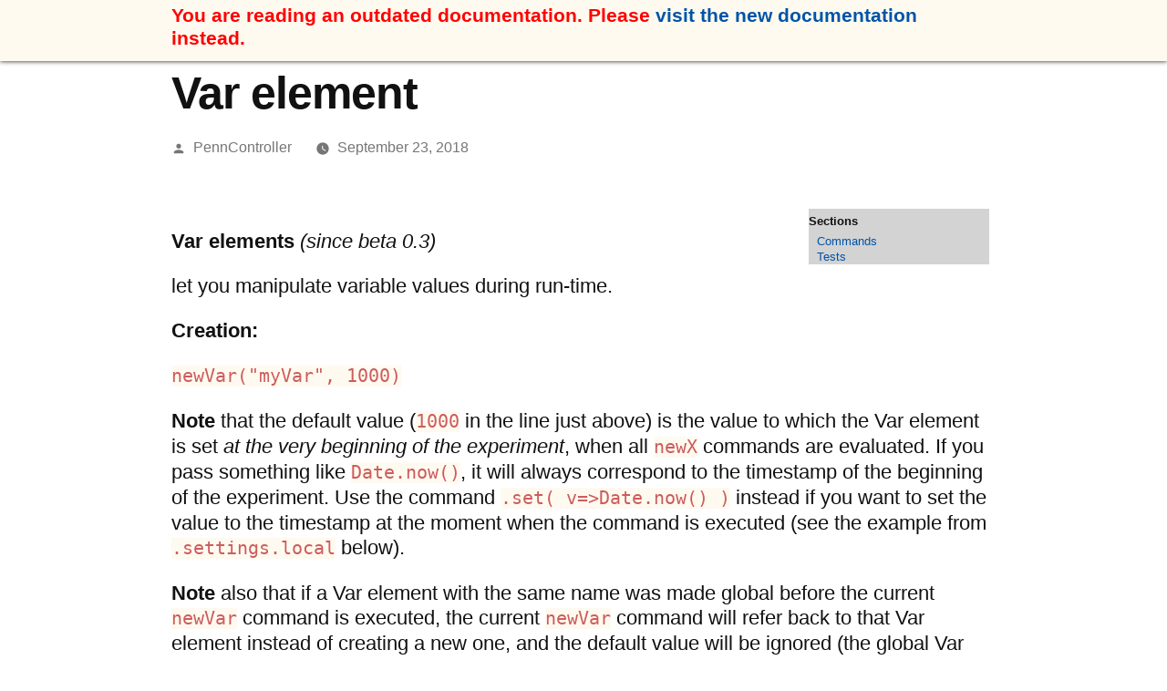

--- FILE ---
content_type: text/html; charset=UTF-8
request_url: https://www.pcibex.net/wiki/var-element/
body_size: 17714
content:
<!doctype html>
<html lang="en-US">
<head>
	<meta charset="UTF-8" />
	<meta name="viewport" content="width=device-width, initial-scale=1" />
	<link rel="profile" href="https://gmpg.org/xfn/11" />
	<title>Var element &#8211; PennController for IBEX</title>
<meta name='robots' content='max-image-preview:large' />
<link rel="alternate" type="application/rss+xml" title="PennController for IBEX &raquo; Feed" href="https://www.pcibex.net/feed/" />
<link rel="alternate" type="application/rss+xml" title="PennController for IBEX &raquo; Comments Feed" href="https://www.pcibex.net/comments/feed/" />
<script>
window._wpemojiSettings = {"baseUrl":"https:\/\/s.w.org\/images\/core\/emoji\/14.0.0\/72x72\/","ext":".png","svgUrl":"https:\/\/s.w.org\/images\/core\/emoji\/14.0.0\/svg\/","svgExt":".svg","source":{"concatemoji":"https:\/\/www.pcibex.net\/wp-includes\/js\/wp-emoji-release.min.js?ver=6.4.7"}};
/*! This file is auto-generated */
!function(i,n){var o,s,e;function c(e){try{var t={supportTests:e,timestamp:(new Date).valueOf()};sessionStorage.setItem(o,JSON.stringify(t))}catch(e){}}function p(e,t,n){e.clearRect(0,0,e.canvas.width,e.canvas.height),e.fillText(t,0,0);var t=new Uint32Array(e.getImageData(0,0,e.canvas.width,e.canvas.height).data),r=(e.clearRect(0,0,e.canvas.width,e.canvas.height),e.fillText(n,0,0),new Uint32Array(e.getImageData(0,0,e.canvas.width,e.canvas.height).data));return t.every(function(e,t){return e===r[t]})}function u(e,t,n){switch(t){case"flag":return n(e,"\ud83c\udff3\ufe0f\u200d\u26a7\ufe0f","\ud83c\udff3\ufe0f\u200b\u26a7\ufe0f")?!1:!n(e,"\ud83c\uddfa\ud83c\uddf3","\ud83c\uddfa\u200b\ud83c\uddf3")&&!n(e,"\ud83c\udff4\udb40\udc67\udb40\udc62\udb40\udc65\udb40\udc6e\udb40\udc67\udb40\udc7f","\ud83c\udff4\u200b\udb40\udc67\u200b\udb40\udc62\u200b\udb40\udc65\u200b\udb40\udc6e\u200b\udb40\udc67\u200b\udb40\udc7f");case"emoji":return!n(e,"\ud83e\udef1\ud83c\udffb\u200d\ud83e\udef2\ud83c\udfff","\ud83e\udef1\ud83c\udffb\u200b\ud83e\udef2\ud83c\udfff")}return!1}function f(e,t,n){var r="undefined"!=typeof WorkerGlobalScope&&self instanceof WorkerGlobalScope?new OffscreenCanvas(300,150):i.createElement("canvas"),a=r.getContext("2d",{willReadFrequently:!0}),o=(a.textBaseline="top",a.font="600 32px Arial",{});return e.forEach(function(e){o[e]=t(a,e,n)}),o}function t(e){var t=i.createElement("script");t.src=e,t.defer=!0,i.head.appendChild(t)}"undefined"!=typeof Promise&&(o="wpEmojiSettingsSupports",s=["flag","emoji"],n.supports={everything:!0,everythingExceptFlag:!0},e=new Promise(function(e){i.addEventListener("DOMContentLoaded",e,{once:!0})}),new Promise(function(t){var n=function(){try{var e=JSON.parse(sessionStorage.getItem(o));if("object"==typeof e&&"number"==typeof e.timestamp&&(new Date).valueOf()<e.timestamp+604800&&"object"==typeof e.supportTests)return e.supportTests}catch(e){}return null}();if(!n){if("undefined"!=typeof Worker&&"undefined"!=typeof OffscreenCanvas&&"undefined"!=typeof URL&&URL.createObjectURL&&"undefined"!=typeof Blob)try{var e="postMessage("+f.toString()+"("+[JSON.stringify(s),u.toString(),p.toString()].join(",")+"));",r=new Blob([e],{type:"text/javascript"}),a=new Worker(URL.createObjectURL(r),{name:"wpTestEmojiSupports"});return void(a.onmessage=function(e){c(n=e.data),a.terminate(),t(n)})}catch(e){}c(n=f(s,u,p))}t(n)}).then(function(e){for(var t in e)n.supports[t]=e[t],n.supports.everything=n.supports.everything&&n.supports[t],"flag"!==t&&(n.supports.everythingExceptFlag=n.supports.everythingExceptFlag&&n.supports[t]);n.supports.everythingExceptFlag=n.supports.everythingExceptFlag&&!n.supports.flag,n.DOMReady=!1,n.readyCallback=function(){n.DOMReady=!0}}).then(function(){return e}).then(function(){var e;n.supports.everything||(n.readyCallback(),(e=n.source||{}).concatemoji?t(e.concatemoji):e.wpemoji&&e.twemoji&&(t(e.twemoji),t(e.wpemoji)))}))}((window,document),window._wpemojiSettings);
</script>
<style id='wp-emoji-styles-inline-css'>

	img.wp-smiley, img.emoji {
		display: inline !important;
		border: none !important;
		box-shadow: none !important;
		height: 1em !important;
		width: 1em !important;
		margin: 0 0.07em !important;
		vertical-align: -0.1em !important;
		background: none !important;
		padding: 0 !important;
	}
</style>
<link rel='stylesheet' id='wp-block-library-css' href='https://www.pcibex.net/wp-includes/css/dist/block-library/style.min.css?ver=6.4.7' media='all' />
<style id='wp-block-library-theme-inline-css'>
.wp-block-audio figcaption{color:#555;font-size:13px;text-align:center}.is-dark-theme .wp-block-audio figcaption{color:hsla(0,0%,100%,.65)}.wp-block-audio{margin:0 0 1em}.wp-block-code{border:1px solid #ccc;border-radius:4px;font-family:Menlo,Consolas,monaco,monospace;padding:.8em 1em}.wp-block-embed figcaption{color:#555;font-size:13px;text-align:center}.is-dark-theme .wp-block-embed figcaption{color:hsla(0,0%,100%,.65)}.wp-block-embed{margin:0 0 1em}.blocks-gallery-caption{color:#555;font-size:13px;text-align:center}.is-dark-theme .blocks-gallery-caption{color:hsla(0,0%,100%,.65)}.wp-block-image figcaption{color:#555;font-size:13px;text-align:center}.is-dark-theme .wp-block-image figcaption{color:hsla(0,0%,100%,.65)}.wp-block-image{margin:0 0 1em}.wp-block-pullquote{border-bottom:4px solid;border-top:4px solid;color:currentColor;margin-bottom:1.75em}.wp-block-pullquote cite,.wp-block-pullquote footer,.wp-block-pullquote__citation{color:currentColor;font-size:.8125em;font-style:normal;text-transform:uppercase}.wp-block-quote{border-left:.25em solid;margin:0 0 1.75em;padding-left:1em}.wp-block-quote cite,.wp-block-quote footer{color:currentColor;font-size:.8125em;font-style:normal;position:relative}.wp-block-quote.has-text-align-right{border-left:none;border-right:.25em solid;padding-left:0;padding-right:1em}.wp-block-quote.has-text-align-center{border:none;padding-left:0}.wp-block-quote.is-large,.wp-block-quote.is-style-large,.wp-block-quote.is-style-plain{border:none}.wp-block-search .wp-block-search__label{font-weight:700}.wp-block-search__button{border:1px solid #ccc;padding:.375em .625em}:where(.wp-block-group.has-background){padding:1.25em 2.375em}.wp-block-separator.has-css-opacity{opacity:.4}.wp-block-separator{border:none;border-bottom:2px solid;margin-left:auto;margin-right:auto}.wp-block-separator.has-alpha-channel-opacity{opacity:1}.wp-block-separator:not(.is-style-wide):not(.is-style-dots){width:100px}.wp-block-separator.has-background:not(.is-style-dots){border-bottom:none;height:1px}.wp-block-separator.has-background:not(.is-style-wide):not(.is-style-dots){height:2px}.wp-block-table{margin:0 0 1em}.wp-block-table td,.wp-block-table th{word-break:normal}.wp-block-table figcaption{color:#555;font-size:13px;text-align:center}.is-dark-theme .wp-block-table figcaption{color:hsla(0,0%,100%,.65)}.wp-block-video figcaption{color:#555;font-size:13px;text-align:center}.is-dark-theme .wp-block-video figcaption{color:hsla(0,0%,100%,.65)}.wp-block-video{margin:0 0 1em}.wp-block-template-part.has-background{margin-bottom:0;margin-top:0;padding:1.25em 2.375em}
</style>
<style id='classic-theme-styles-inline-css'>
/*! This file is auto-generated */
.wp-block-button__link{color:#fff;background-color:#32373c;border-radius:9999px;box-shadow:none;text-decoration:none;padding:calc(.667em + 2px) calc(1.333em + 2px);font-size:1.125em}.wp-block-file__button{background:#32373c;color:#fff;text-decoration:none}
</style>
<style id='global-styles-inline-css'>
body{--wp--preset--color--black: #000000;--wp--preset--color--cyan-bluish-gray: #abb8c3;--wp--preset--color--white: #FFF;--wp--preset--color--pale-pink: #f78da7;--wp--preset--color--vivid-red: #cf2e2e;--wp--preset--color--luminous-vivid-orange: #ff6900;--wp--preset--color--luminous-vivid-amber: #fcb900;--wp--preset--color--light-green-cyan: #7bdcb5;--wp--preset--color--vivid-green-cyan: #00d084;--wp--preset--color--pale-cyan-blue: #8ed1fc;--wp--preset--color--vivid-cyan-blue: #0693e3;--wp--preset--color--vivid-purple: #9b51e0;--wp--preset--color--primary: #0054a8;--wp--preset--color--secondary: #003b75;--wp--preset--color--dark-gray: #111;--wp--preset--color--light-gray: #767676;--wp--preset--gradient--vivid-cyan-blue-to-vivid-purple: linear-gradient(135deg,rgba(6,147,227,1) 0%,rgb(155,81,224) 100%);--wp--preset--gradient--light-green-cyan-to-vivid-green-cyan: linear-gradient(135deg,rgb(122,220,180) 0%,rgb(0,208,130) 100%);--wp--preset--gradient--luminous-vivid-amber-to-luminous-vivid-orange: linear-gradient(135deg,rgba(252,185,0,1) 0%,rgba(255,105,0,1) 100%);--wp--preset--gradient--luminous-vivid-orange-to-vivid-red: linear-gradient(135deg,rgba(255,105,0,1) 0%,rgb(207,46,46) 100%);--wp--preset--gradient--very-light-gray-to-cyan-bluish-gray: linear-gradient(135deg,rgb(238,238,238) 0%,rgb(169,184,195) 100%);--wp--preset--gradient--cool-to-warm-spectrum: linear-gradient(135deg,rgb(74,234,220) 0%,rgb(151,120,209) 20%,rgb(207,42,186) 40%,rgb(238,44,130) 60%,rgb(251,105,98) 80%,rgb(254,248,76) 100%);--wp--preset--gradient--blush-light-purple: linear-gradient(135deg,rgb(255,206,236) 0%,rgb(152,150,240) 100%);--wp--preset--gradient--blush-bordeaux: linear-gradient(135deg,rgb(254,205,165) 0%,rgb(254,45,45) 50%,rgb(107,0,62) 100%);--wp--preset--gradient--luminous-dusk: linear-gradient(135deg,rgb(255,203,112) 0%,rgb(199,81,192) 50%,rgb(65,88,208) 100%);--wp--preset--gradient--pale-ocean: linear-gradient(135deg,rgb(255,245,203) 0%,rgb(182,227,212) 50%,rgb(51,167,181) 100%);--wp--preset--gradient--electric-grass: linear-gradient(135deg,rgb(202,248,128) 0%,rgb(113,206,126) 100%);--wp--preset--gradient--midnight: linear-gradient(135deg,rgb(2,3,129) 0%,rgb(40,116,252) 100%);--wp--preset--font-size--small: 19.5px;--wp--preset--font-size--medium: 20px;--wp--preset--font-size--large: 36.5px;--wp--preset--font-size--x-large: 42px;--wp--preset--font-size--normal: 22px;--wp--preset--font-size--huge: 49.5px;--wp--preset--spacing--20: 0.44rem;--wp--preset--spacing--30: 0.67rem;--wp--preset--spacing--40: 1rem;--wp--preset--spacing--50: 1.5rem;--wp--preset--spacing--60: 2.25rem;--wp--preset--spacing--70: 3.38rem;--wp--preset--spacing--80: 5.06rem;--wp--preset--shadow--natural: 6px 6px 9px rgba(0, 0, 0, 0.2);--wp--preset--shadow--deep: 12px 12px 50px rgba(0, 0, 0, 0.4);--wp--preset--shadow--sharp: 6px 6px 0px rgba(0, 0, 0, 0.2);--wp--preset--shadow--outlined: 6px 6px 0px -3px rgba(255, 255, 255, 1), 6px 6px rgba(0, 0, 0, 1);--wp--preset--shadow--crisp: 6px 6px 0px rgba(0, 0, 0, 1);}:where(.is-layout-flex){gap: 0.5em;}:where(.is-layout-grid){gap: 0.5em;}body .is-layout-flow > .alignleft{float: left;margin-inline-start: 0;margin-inline-end: 2em;}body .is-layout-flow > .alignright{float: right;margin-inline-start: 2em;margin-inline-end: 0;}body .is-layout-flow > .aligncenter{margin-left: auto !important;margin-right: auto !important;}body .is-layout-constrained > .alignleft{float: left;margin-inline-start: 0;margin-inline-end: 2em;}body .is-layout-constrained > .alignright{float: right;margin-inline-start: 2em;margin-inline-end: 0;}body .is-layout-constrained > .aligncenter{margin-left: auto !important;margin-right: auto !important;}body .is-layout-constrained > :where(:not(.alignleft):not(.alignright):not(.alignfull)){max-width: var(--wp--style--global--content-size);margin-left: auto !important;margin-right: auto !important;}body .is-layout-constrained > .alignwide{max-width: var(--wp--style--global--wide-size);}body .is-layout-flex{display: flex;}body .is-layout-flex{flex-wrap: wrap;align-items: center;}body .is-layout-flex > *{margin: 0;}body .is-layout-grid{display: grid;}body .is-layout-grid > *{margin: 0;}:where(.wp-block-columns.is-layout-flex){gap: 2em;}:where(.wp-block-columns.is-layout-grid){gap: 2em;}:where(.wp-block-post-template.is-layout-flex){gap: 1.25em;}:where(.wp-block-post-template.is-layout-grid){gap: 1.25em;}.has-black-color{color: var(--wp--preset--color--black) !important;}.has-cyan-bluish-gray-color{color: var(--wp--preset--color--cyan-bluish-gray) !important;}.has-white-color{color: var(--wp--preset--color--white) !important;}.has-pale-pink-color{color: var(--wp--preset--color--pale-pink) !important;}.has-vivid-red-color{color: var(--wp--preset--color--vivid-red) !important;}.has-luminous-vivid-orange-color{color: var(--wp--preset--color--luminous-vivid-orange) !important;}.has-luminous-vivid-amber-color{color: var(--wp--preset--color--luminous-vivid-amber) !important;}.has-light-green-cyan-color{color: var(--wp--preset--color--light-green-cyan) !important;}.has-vivid-green-cyan-color{color: var(--wp--preset--color--vivid-green-cyan) !important;}.has-pale-cyan-blue-color{color: var(--wp--preset--color--pale-cyan-blue) !important;}.has-vivid-cyan-blue-color{color: var(--wp--preset--color--vivid-cyan-blue) !important;}.has-vivid-purple-color{color: var(--wp--preset--color--vivid-purple) !important;}.has-black-background-color{background-color: var(--wp--preset--color--black) !important;}.has-cyan-bluish-gray-background-color{background-color: var(--wp--preset--color--cyan-bluish-gray) !important;}.has-white-background-color{background-color: var(--wp--preset--color--white) !important;}.has-pale-pink-background-color{background-color: var(--wp--preset--color--pale-pink) !important;}.has-vivid-red-background-color{background-color: var(--wp--preset--color--vivid-red) !important;}.has-luminous-vivid-orange-background-color{background-color: var(--wp--preset--color--luminous-vivid-orange) !important;}.has-luminous-vivid-amber-background-color{background-color: var(--wp--preset--color--luminous-vivid-amber) !important;}.has-light-green-cyan-background-color{background-color: var(--wp--preset--color--light-green-cyan) !important;}.has-vivid-green-cyan-background-color{background-color: var(--wp--preset--color--vivid-green-cyan) !important;}.has-pale-cyan-blue-background-color{background-color: var(--wp--preset--color--pale-cyan-blue) !important;}.has-vivid-cyan-blue-background-color{background-color: var(--wp--preset--color--vivid-cyan-blue) !important;}.has-vivid-purple-background-color{background-color: var(--wp--preset--color--vivid-purple) !important;}.has-black-border-color{border-color: var(--wp--preset--color--black) !important;}.has-cyan-bluish-gray-border-color{border-color: var(--wp--preset--color--cyan-bluish-gray) !important;}.has-white-border-color{border-color: var(--wp--preset--color--white) !important;}.has-pale-pink-border-color{border-color: var(--wp--preset--color--pale-pink) !important;}.has-vivid-red-border-color{border-color: var(--wp--preset--color--vivid-red) !important;}.has-luminous-vivid-orange-border-color{border-color: var(--wp--preset--color--luminous-vivid-orange) !important;}.has-luminous-vivid-amber-border-color{border-color: var(--wp--preset--color--luminous-vivid-amber) !important;}.has-light-green-cyan-border-color{border-color: var(--wp--preset--color--light-green-cyan) !important;}.has-vivid-green-cyan-border-color{border-color: var(--wp--preset--color--vivid-green-cyan) !important;}.has-pale-cyan-blue-border-color{border-color: var(--wp--preset--color--pale-cyan-blue) !important;}.has-vivid-cyan-blue-border-color{border-color: var(--wp--preset--color--vivid-cyan-blue) !important;}.has-vivid-purple-border-color{border-color: var(--wp--preset--color--vivid-purple) !important;}.has-vivid-cyan-blue-to-vivid-purple-gradient-background{background: var(--wp--preset--gradient--vivid-cyan-blue-to-vivid-purple) !important;}.has-light-green-cyan-to-vivid-green-cyan-gradient-background{background: var(--wp--preset--gradient--light-green-cyan-to-vivid-green-cyan) !important;}.has-luminous-vivid-amber-to-luminous-vivid-orange-gradient-background{background: var(--wp--preset--gradient--luminous-vivid-amber-to-luminous-vivid-orange) !important;}.has-luminous-vivid-orange-to-vivid-red-gradient-background{background: var(--wp--preset--gradient--luminous-vivid-orange-to-vivid-red) !important;}.has-very-light-gray-to-cyan-bluish-gray-gradient-background{background: var(--wp--preset--gradient--very-light-gray-to-cyan-bluish-gray) !important;}.has-cool-to-warm-spectrum-gradient-background{background: var(--wp--preset--gradient--cool-to-warm-spectrum) !important;}.has-blush-light-purple-gradient-background{background: var(--wp--preset--gradient--blush-light-purple) !important;}.has-blush-bordeaux-gradient-background{background: var(--wp--preset--gradient--blush-bordeaux) !important;}.has-luminous-dusk-gradient-background{background: var(--wp--preset--gradient--luminous-dusk) !important;}.has-pale-ocean-gradient-background{background: var(--wp--preset--gradient--pale-ocean) !important;}.has-electric-grass-gradient-background{background: var(--wp--preset--gradient--electric-grass) !important;}.has-midnight-gradient-background{background: var(--wp--preset--gradient--midnight) !important;}.has-small-font-size{font-size: var(--wp--preset--font-size--small) !important;}.has-medium-font-size{font-size: var(--wp--preset--font-size--medium) !important;}.has-large-font-size{font-size: var(--wp--preset--font-size--large) !important;}.has-x-large-font-size{font-size: var(--wp--preset--font-size--x-large) !important;}
.wp-block-navigation a:where(:not(.wp-element-button)){color: inherit;}
:where(.wp-block-post-template.is-layout-flex){gap: 1.25em;}:where(.wp-block-post-template.is-layout-grid){gap: 1.25em;}
:where(.wp-block-columns.is-layout-flex){gap: 2em;}:where(.wp-block-columns.is-layout-grid){gap: 2em;}
.wp-block-pullquote{font-size: 1.5em;line-height: 1.6;}
</style>
<link rel='stylesheet' id='bbp-default-css' href='https://www.pcibex.net/wp-content/plugins/bbpress/templates/default/css/bbpress.min.css?ver=2.6.9' media='all' />
<link rel='stylesheet' id='bsearch-style-css' href='https://www.pcibex.net/wp-content/plugins/better-search/includes/css/bsearch-styles.min.css?ver=3.1.0' media='all' />
<style id='bsearch-style-inline-css'>
.bsearch_highlight {
  background: yellow;
}
.bsearch_highlight {
  background: yellow;
}
</style>
<link rel='stylesheet' id='cpsh-shortcodes-css' href='https://www.pcibex.net/wp-content/plugins/column-shortcodes/assets/css/shortcodes.css?ver=1.0.1' media='all' />
<link rel='stylesheet' id='ppress-frontend-css' href='https://www.pcibex.net/wp-content/plugins/wp-user-avatar/assets/css/frontend.min.css?ver=4.7.0' media='all' />
<link rel='stylesheet' id='ppress-flatpickr-css' href='https://www.pcibex.net/wp-content/plugins/wp-user-avatar/assets/flatpickr/flatpickr.min.css?ver=4.7.0' media='all' />
<link rel='stylesheet' id='ppress-select2-css' href='https://www.pcibex.net/wp-content/plugins/wp-user-avatar/assets/select2/select2.min.css?ver=6.4.7' media='all' />
<link rel='stylesheet' id='yada-wiki-css' href='https://www.pcibex.net/wp-content/plugins/yada-wiki/inc/../css/yadawiki.css?ver=6.4.7' media='all' />
<link rel='stylesheet' id='twentynineteen-style-css' href='https://www.pcibex.net/wp-content/themes/twentynineteen/style.css?ver=2.4' media='all' />
<link rel='stylesheet' id='twentynineteen-print-style-css' href='https://www.pcibex.net/wp-content/themes/twentynineteen/print.css?ver=2.4' media='print' />
<link rel='stylesheet' id='searchwp-live-search-css' href='https://www.pcibex.net/wp-content/plugins/searchwp-live-ajax-search/assets/styles/style.css?ver=1.3.1' media='all' />
<link rel='stylesheet' id='enlighterjs-css' href='https://www.pcibex.net/wp-content/plugins/enlighter/cache/enlighterjs.min.css?ver=ypsGl9UN9pAOY2/' media='all' />
<script src="https://www.pcibex.net/wp-includes/js/jquery/jquery.min.js?ver=3.7.1" id="jquery-core-js"></script>
<script src="https://www.pcibex.net/wp-includes/js/jquery/jquery-migrate.min.js?ver=3.4.1" id="jquery-migrate-js"></script>
<script src="https://www.pcibex.net/wp-content/plugins/wp-user-avatar/assets/flatpickr/flatpickr.min.js?ver=4.7.0" id="ppress-flatpickr-js"></script>
<script src="https://www.pcibex.net/wp-content/plugins/wp-user-avatar/assets/select2/select2.min.js?ver=4.7.0" id="ppress-select2-js"></script>
<link rel="https://api.w.org/" href="https://www.pcibex.net/wp-json/" /><link rel="alternate" type="application/json" href="https://www.pcibex.net/wp-json/wp/v2/yada_wiki/339" /><link rel="EditURI" type="application/rsd+xml" title="RSD" href="https://www.pcibex.net/xmlrpc.php?rsd" />
<meta name="generator" content="WordPress 6.4.7" />
<link rel="canonical" href="https://www.pcibex.net/wiki/var-element/" />
<link rel='shortlink' href='https://www.pcibex.net/?p=339' />
<link rel="alternate" type="application/json+oembed" href="https://www.pcibex.net/wp-json/oembed/1.0/embed?url=https%3A%2F%2Fwww.pcibex.net%2Fwiki%2Fvar-element%2F" />
<link rel="alternate" type="text/xml+oembed" href="https://www.pcibex.net/wp-json/oembed/1.0/embed?url=https%3A%2F%2Fwww.pcibex.net%2Fwiki%2Fvar-element%2F&#038;format=xml" />

	<style type="text/css" id="custom-theme-colors" >
		
		/*
		 * Set background for:
		 * - featured image :before
		 * - featured image :before
		 * - post thumbmail :before
		 * - post thumbmail :before
		 * - Submenu
		 * - Sticky Post
		 * - buttons
		 * - WP Block Button
		 * - Blocks
		 */
		.image-filters-enabled .site-header.featured-image .site-featured-image:before,
		.image-filters-enabled .site-header.featured-image .site-featured-image:after,
		.image-filters-enabled .entry .post-thumbnail:before,
		.image-filters-enabled .entry .post-thumbnail:after,
		.main-navigation .sub-menu,
		.sticky-post,
		.entry .entry-content .wp-block-button .wp-block-button__link:not(.has-background),
		.entry .button, button, input[type="button"], input[type="reset"], input[type="submit"],
		.entry .entry-content > .has-primary-background-color,
		.entry .entry-content > *[class^="wp-block-"].has-primary-background-color,
		.entry .entry-content > *[class^="wp-block-"] .has-primary-background-color,
		.entry .entry-content > *[class^="wp-block-"].is-style-solid-color,
		.entry .entry-content > *[class^="wp-block-"].is-style-solid-color.has-primary-background-color,
		.entry .entry-content .wp-block-file .wp-block-file__button {
			background-color: hsl( 210, 100%, 33% ); /* base: #0073a8; */
		}

		/*
		 * Set Color for:
		 * - all links
		 * - main navigation links
		 * - Post navigation links
		 * - Post entry meta hover
		 * - Post entry header more-link hover
		 * - main navigation svg
		 * - comment navigation
		 * - Comment edit link hover
		 * - Site Footer Link hover
		 * - Widget links
		 */
		a,
		a:visited,
		.main-navigation .main-menu > li,
		.main-navigation ul.main-menu > li > a,
		.post-navigation .post-title,
		.entry .entry-meta a:hover,
		.entry .entry-footer a:hover,
		.entry .entry-content .more-link:hover,
		.main-navigation .main-menu > li > a + svg,
		.comment .comment-metadata > a:hover,
		.comment .comment-metadata .comment-edit-link:hover,
		#colophon .site-info a:hover,
		.widget a,
		.entry .entry-content .wp-block-button.is-style-outline .wp-block-button__link:not(.has-text-color),
		.entry .entry-content > .has-primary-color,
		.entry .entry-content > *[class^="wp-block-"] .has-primary-color,
		.entry .entry-content > *[class^="wp-block-"].is-style-solid-color blockquote.has-primary-color,
		.entry .entry-content > *[class^="wp-block-"].is-style-solid-color blockquote.has-primary-color p {
			color: hsl( 210, 100%, 33% ); /* base: #0073a8; */
		}

		/*
		 * Set border color for:
		 * wp block quote
		 * :focus
		 */
		blockquote,
		.entry .entry-content blockquote,
		.entry .entry-content .wp-block-quote:not(.is-large),
		.entry .entry-content .wp-block-quote:not(.is-style-large),
		input[type="text"]:focus,
		input[type="email"]:focus,
		input[type="url"]:focus,
		input[type="password"]:focus,
		input[type="search"]:focus,
		input[type="number"]:focus,
		input[type="tel"]:focus,
		input[type="range"]:focus,
		input[type="date"]:focus,
		input[type="month"]:focus,
		input[type="week"]:focus,
		input[type="time"]:focus,
		input[type="datetime"]:focus,
		input[type="datetime-local"]:focus,
		input[type="color"]:focus,
		textarea:focus {
			border-color: hsl( 210, 100%, 33% ); /* base: #0073a8; */
		}

		.gallery-item > div > a:focus {
			box-shadow: 0 0 0 2px hsl( 210, 100%, 33% ); /* base: #0073a8; */
		}

		/* Hover colors */
		a:hover, a:active,
		.main-navigation .main-menu > li > a:hover,
		.main-navigation .main-menu > li > a:hover + svg,
		.post-navigation .nav-links a:hover,
		.post-navigation .nav-links a:hover .post-title,
		.author-bio .author-description .author-link:hover,
		.entry .entry-content > .has-secondary-color,
		.entry .entry-content > *[class^="wp-block-"] .has-secondary-color,
		.entry .entry-content > *[class^="wp-block-"].is-style-solid-color blockquote.has-secondary-color,
		.entry .entry-content > *[class^="wp-block-"].is-style-solid-color blockquote.has-secondary-color p,
		.comment .comment-author .fn a:hover,
		.comment-reply-link:hover,
		.comment-navigation .nav-previous a:hover,
		.comment-navigation .nav-next a:hover,
		#cancel-comment-reply-link:hover,
		.widget a:hover {
			color: hsl( 210, 100%, 23% ); /* base: #005177; */
		}

		.main-navigation .sub-menu > li > a:hover,
		.main-navigation .sub-menu > li > a:focus,
		.main-navigation .sub-menu > li > a:hover:after,
		.main-navigation .sub-menu > li > a:focus:after,
		.main-navigation .sub-menu > li > .menu-item-link-return:hover,
		.main-navigation .sub-menu > li > .menu-item-link-return:focus,
		.main-navigation .sub-menu > li > a:not(.submenu-expand):hover,
		.main-navigation .sub-menu > li > a:not(.submenu-expand):focus,
		.entry .entry-content > .has-secondary-background-color,
		.entry .entry-content > *[class^="wp-block-"].has-secondary-background-color,
		.entry .entry-content > *[class^="wp-block-"] .has-secondary-background-color,
		.entry .entry-content > *[class^="wp-block-"].is-style-solid-color.has-secondary-background-color {
			background-color: hsl( 210, 100%, 23% ); /* base: #005177; */
		}

		/* Text selection colors */
		::selection {
			background-color: hsl( 210, 50%, 90% ); /* base: #005177; */
		}
		::-moz-selection {
			background-color: hsl( 210, 50%, 90% ); /* base: #005177; */
		}	</style>
			<style id="wp-custom-css">
			body {
	font-family:  -apple-system, BlinkMacSystemFont, "Segoe UI", "Roboto", "Oxygen", "Ubuntu", "Cantarell", "Fira Sans", "Droid Sans", "Helvetica Neue", sans-serif;
	line-height: 1.25em;
	font-size: 1em;
}

#post-67 .entry-content {
	display: flex;
	flex-wrap: wrap;
	flex-direction: row;
	align-items: flex-start;
}
#Tutorial, #Forums, #Commands, #PennController, .elements {
	max-width: 48%;
	display: inline-block;
	margin: 0.5em 0em 0em 0em;
	margin-top: 1em !important;
}
#Tutorial h3, #Forums h3, #Commands h3, #PennController h3, #general h3, .elements h3 {
	text-decoration: underline dotted lightgray;
}
.elements {
	flex-grow: 1;
}
#PennController {
	flex-shrink: 1;
}
#guides {
	display: flex;
	flex-direction: column;
	flex-wrap: wrap;
	height: 50vh;
	overflow-y: scroll;
}
#guides div {
	margin: 1em;
}
#guides div:before {
	content: "> "
}
#guides div a {
	text-decoration: none;
	font-weight: bold;
}
#guides div a:hover {
	text-decoration: underline;
}

@media (max-width: 700px) {
	#post-67 .entry-content {
		flex-direction: column;
	}
	#Tutorial, #Forums, #Commands, #PennController {
		width: 96%;
	}
}
#Forums p {
	text-align: center;
}
#general, #SearchDoc {
	width: 86%;
}
#general .pages {
	display: flex;
	text-align: center;
	flex-wrap: wrap;
	justify-content: space-around
}
#general .pages div{
	margin: 0.5em;
}
#Tutorial .tutos, #Forums .forum {
	display: flex;
	text-align: center;
}
#Tutorial .tutos div, #Forums .forum div {
	margin: 0.5em;
}
#Tutorial .tutos .illustration {
	font-size: 3em;
	margin: auto;
}
#Tutorial figure {
	width: 40%;
	margin: auto;
}
#post-5924 .entry-content {
	display: flex;
}

#post-5924 .element, #Commands .element{
	display: inline-block;
	margin: 1em;
	text-align: center;
	width: 15%;
	vertical-align: middle;
}
#post-5924 a, #Commands a {
	text-decoration: none;
	color: unset;
}
#post-5924 .element .illustration, #Commands .element .illustration{
	margin-top: 0.5em;
	width: 80%;
}
#post-5924 .element .label, #Commands .element .label{
	font-size: 0.5em;
}
#post-5924 .element:hover .illustration, #Commands .element:hover .illustration{
	background-color: lightsteelblue;
}
#post-5924 .element:hover .label, #Commands .element:hover .label{
	font-size: 1em;
}
#PennController ul li {
	margin: 0.25em;
	list-style: none;
}
#PennController ul li a:hover {
	text-decoration: underline;
}


.button-row {
		display: flex;
}
@media (max-width: 600px) {
	.button-row {
		flex-direction: column;
	}
	.button-row .button {
		width: 100% !important;
	}
}
@media (max-width: 1100px) {
	.button-row .button .button-content .reveal {
		font-size: 0.75em !important;
	}
}
.button-row .button {
	width: 30%;
	height: 12em;
	margin: 2% !important;
	text-align: center;
	vertical-align: middle;
	background-color: lightsteelblue;
}
.button-row .button a {
	color: lightsteelblue;
}
.button-row .button:hover {
	background-color: #222222;
}
.button-row .button .button-content {
	height: 100%;
	position: relative;
}
.button-row .button .button-content .mask {
	display: inline-block;
	margin-top: 0.25em;
	height: 100%;
	width: 100%;
	font-size: 5em;
}
.button-row .button:hover .button-content .mask {
	opacity: 0.2;
}
.button-row .button .button-content .reveal {
	display: none;
	position: absolute;
	top: 10%;
	left: 0;
}
.button-row .button:hover  .button-content .reveal {
	display: block;
}


.wp-block-column .recent:before {
	content: "Recent activity";
	font-weight: bold;
	font-size: 1.1em;
}
.wp-block-column .recent {
	display: inline-block;
	background-color: floralwhite;
	padding: 10px !important;
	box-shadow: 0px 2px 5px 0px;
	margin-top: 2em !important;
}

.homepage-list {
	list-style: none;
}
.homepage-list li:before {
	content: "\00BB \0020";
	margin-right: 0.5em;
}
.spaced-linebreak br {
	margin-bottom: 0.33em;
}

.entry-content > p:empty {
	display: none;
}


#masthead {
	padding: 0.25em 0em 0.75em 0em !important;
	position: fixed;
	width: 100vw !important;
	font-size: 0.75em !important;
	background: floralwhite !important;
	box-shadow: 0px 0px 5px 0px;
	z-index: 9999 !important;
}
@media (min-width: 1050px) {
	.floatright {
		width: auto !important;
		min-width: 0px !important;
		float: right;
		margin-top: -13em !important;
		padding: 0.4em !important;
		background: floralwhite;
		box-shadow: 0px 2px 5px 0px;
	}
	.floatright:before {
		content: "Recent activity";
		font-size: 1.2em;
		font-weight: bold;
	}
}
@media (max-width: 1050px) {
	.floatright {
		position: absolute;
		top: 5em;
		display: flex;
	}
	.floatright:before {
		content: "Recent activity";
		font-size: 12pt;
		font-style: italic;
		margin-right: 1em;
		white-space: nowrap;
	}
	.floatright li {
		font-size: 10pt !important;
		margin-right: 1em;
	}
}


span.help {
	position: absolute;
	margin-top: -1em;
	opacity: 0;
}
span.help:hover {
	opacity: 1;
}

.site-title, .site-description {
	display: none;
}
.wp-block-image img {
	position: initial !important;
}
.entry-content > * {
	max-width: 100% !important;
}
#primary {
	margin-top: 3.5em !important;
}

#menu-top-menu li:first-child:before {
	background-image: url('https://www.pcibex.net/wp-content/uploads/2019/03/pcibex-logo-2.png');
  background-size: 1.25em 1.5em;
	display: inline-block;
	width: 1.25em;
	height: 1.5em;
	content: "";
}


.site-footer {
	font-size: small !important;
	display: flex !important;  
  flex-wrap: wrap !important;
}


#SearchDoc, #SearchDoc input.search-field {
	width: 100% !important;
	text-align: center;
}
#SearchDoc h2, #SearchDoc input.search-submit {
	display: none;
}
#SearchDoc input.search-field {
	width: 90% !important;
}

#site-navigation .search-field {
	line-height: 1 !important;
	width: 3em !important;
	transition: width 0.5s;
}
#site-navigation .search-field:focus {
	width: 10em !important;
}
#site-navigation input.search-submit {
	display: none;
}
#site-navigation form.search-form {
	float: right;
}
#magGlass {
	width: 1em;
}
#magGlass:hover {
	cursor: pointer;
}
@media (max-width: 570px) {
	#site-navigation .search-field {
		max-height: 1.25em !important;
	}
}


li.bbp-topic-title {
	display: flex;
	flex-direction: row-reverse;
	justify-content: flex-end;
}
p.bbp-topic-meta {
	margin-right: 2em !important;
}
li.bbp-topic-title a.bbp-topic-permalink {
	font-size: 12pt;
}
.bbp-replies li {
	font-size: 12pt;
}
.bbp-reply-revision-log li {
	font-size: 8pt;
}

.bbp_widget_login {
	font-size: 0.5em;
	margin-top: -3em !important;
}
.bbp_widget_login h2:before {
	display: none !important;
}
.bbp_widget_login a.button {
	color: white;
}
.bbp-login-form .note {
	background: peachpuff;
  padding: 0.2em;
  font-weight: bold;
  font-size: 1.2em;
}


/* Hack to get rid of TOC in documentation */
.yada_wiki .one_fourth.last_column {
	display: none;
}
.yada_wiki .content-column.three_fourth {
	width: 100%;
}


menutoc + h1, menutoc + div a:first-child, menutoc + h1#menuToc-0 {
	display: inline-block;
	max-width: calc(100% - 4.26em) !important;
}
menutoc {
	float: right;
	font-size: 0.6em;
	background: lightgray;
	margin: 7px;
	width: 15em;
	overflow: visible;
	transition: font-size 0.5s;
}
menutoc:before {
	content: "Sections";
	font-weight: bold;
}
menutoc a {
	text-decoration: none !important;
	transition: font-size 0.5s ease 0.5s;
}
menutoc a:hover {
	font-size: 1.5em;
	transition: font-size 0.5s;
	z-index: 999;
	position: relative;
	background: lightgray;
}
menutoc ul {
	margin: 0;
	list-style: none;
}
menutoc li {
	line-height: 1.3em;
	text-indent: -1em;
	width: 100%;
	transition: width 0.5s ease 0.5s;
}
menutoc li:hover {
	width: 150%;
	transition: width 0s;
}
menutoc li li {
	margin-left: -2em;
}

.yada_wiki .note {
	background: floralwhite;
	padding: 5px;
	box-shadow: 0px 0px 4px 0px;
	font-family: monospace;
	font-size: 12pt;
}
.yada_wiki .note:before {
	content: "Note: ";
	font-weight: bold;
}


a.yadawiki-to-top {
	font-size: 0.3em !important;
	margin: 5px;
	white-space: nowrap;
	background: floralwhite !important;
	color: darkblue !important;	
	line-height: 1em;
	border: 1px dotted lightgray;
}
a.yadawiki-to-top:hover {
	text-decoration: underline;
}
.yada_wiki h1.entry-title {
	margin-bottom: 0px !important;
	padding-bottom: 0px !important;
	line-height: 1em !important;
	display: flex;
	flex-wrap: wrap;
	align-items: flex-end;
}
h1.entry-title:before {
	display: none !important;
}

.yada_wiki .three_fourth + br {
	display: none;
}

.yada_wiki .one_fourth.last_column {
	font-size: 0.75em;
	background: lightgray;
}
.yada_wiki .one_fourth.last_column h3 {
	padding: 2px;
	font-size: 1.2em;
	margin-bottom: 0.25em;
}
.yada_wiki .one_fourth.last_column a {
	text-decoration: none;
}
.yada_wiki .one_fourth.last_column ul {
	margin-top: 0.25em;
}
.yada_wiki .one_fourth.last_column > ul > li {
	margin-left: -1em;
	list-style-type: none;
}
.yada_wiki .one_fourth.last_column li ul li {
	margin-left: -1em;
	list-style-type: square;
	font-size: 0.75em;
	white-space: nowrap;
}
.yada_wiki .one_fourth.last_column > ul li ul li a {
transition: font-size 0.5s;
}
.yada_wiki .one_fourth.last_column > ul li ul li a:hover {
	transition: font-size 0.5s;
	font-size: 16pt;
	background: lightgray;
	z-index: 999;
	position: relative;
}
.yada_wiki .one_fourth.last_column hr {
	margin: .5em 0em .5em 0em;
}

.ywposttitle {
	text-decoration: none;
	margin-bottom: 0.25em;
	font-size: 1.75em;
}
.command-format {
	margin: 0.5em !important;
	line-height: 1.1em;
	font-size: 0.8em;
}
.command-format code {
	background: floralwhite;
	color: red;
}

.yada_wiki .EnlighterJSWrapper + form {
	margin: 0 !important;
	text-align: center;
	margin-top: -0.5em !important;
}
.yada_wiki .EnlighterJSWrapper + form input {
	line-height: 1em;
	padding: 0.5em;
}
.yada_wiki .wpcustomEnlighterJSWrapper {
	margin-bottom: 0px;
}

.yada_wiki code {
	color: indianred;
	background: floralwhite;
}


li.newline {
	background: #F3FFEC !important;
}
li.newline:before {
	display: block;
	float: left;
	content: "+";
	width: 1em;
	margin-left: -1em;
	color: darkgreen;
	font-weight: bold;
}

li.removeline {
	background: #FFEEEE !important;
}
li.removeline:before {
	display: block;
	float: left;
	content: "-";
	width: 1em;
	margin-left: -1em;
	color: darkred;
	font-weight: bold;
}


.buttons.wrap {
	display: flex;
	flex-direction: row;
	flex-wrap: wrap;
	max-width: 80vw;
	min-width: 50vw;
	max-height: 80vh;
	min-height: 50vh;
	width: 80vw;
	height: 50vh;
	margin: auto;
	justify-content: space-around;
}
.buttons.wrap .button {
	width: 30%;
	height: 40%;
	margin: 5%;
	text-align: center;
	font-size: 2em;
	font-weight: normal;
	background-color: lightsteelblue;
	display: flex !important;
	flex-direction: column;
	align-items: center;
	justify-content: center;	
}


/* hide/reveal .settings */
.dotsettings { 
	background-color: yellow; 
}
.dotsettings:hover:before {
  content: ".settings";
  position: absolute;
  transform: translateX(-100%);
  background-color: floralwhite;
	font-weight: bold;
}
.dotsettings:hover:after {
  content: " (before 1.7)";
  position: absolute;
  transform: translate(-100%,100%);
  background-color: floralwhite;
	font-style: italic;
}


table.alternate tr:nth-child(2),table.alternate tr:nth-child(3),table.alternate tr:nth-child(4),table.alternate tr:nth-child(5) {
	background: floralwhite;
}


.wiki_cats-tutorial1-3 ul.wiki-cat-list:before {
	position: absolute;
	content: "Contents:";
	font-weight: bold;
	font-family: monospace;
	margin-left: -70pt;
}
.wiki_cats-tutorial1-3 ul.wiki-cat-list {
	display: flex;
	font-size: 10pt;
	list-style: decimal;
	flex-wrap: wrap;
	background: floralwhite;
}
.wiki_cats-tutorial1-3 ul.wiki-cat-list li {
	margin-right: 1.5em;
}

/* troubleshooting */
issue {
	display: block;
	font-weight: bold;
	border: solid 1px gray;
	padding: 0.5em;
	background-color: #FAFAFA;
	margin-bottom: 0px !important;
	cursor: pointer;
}
issue::before {
	content: " \25B8  ";
}
issue.unfolded::before {
	content: " \25BE  " !important;
}
solution {
	display: block;
	border: solid 1px gray;
	margin-top: 0px !important;
	margin-bottom: 1em;
	padding: 0px 0.75em;
	max-height: 0px;
	overflow: hidden;
	transition: max-height 0.15s ease-out, padding 0.15s ease-out;
}
solution.unfolded {
	max-height: 100vh;
	padding: 0.75em;
	transition: max-height 0.25s ease-in, padding 0.25s ease-in;
}
		</style>
		</head>

<body class="yada_wiki-template-default single single-yada_wiki postid-339 wp-embed-responsive singular image-filters-enabled">
<div id="page" class="site">
	<a class="skip-link screen-reader-text" href="#content">Skip to content</a>

		<header id="masthead" class="site-header">

			<div class="site-branding-container">
				<div class="site-branding">

								<p class="site-title"><a href="https://www.pcibex.net/" rel="home">PennController for IBEX</a></p>
			
				<p class="site-description">
				Design and run online experiments			</p>
				<nav id="site-navigation" class="main-navigation" aria-label="Top Menu">
			<div class="menu-top-menu-container"><ul id="menu-top-menu" class="main-menu"><li id="menu-item-1474" class="menu-item menu-item-type-custom menu-item-object-custom menu-item-home menu-item-1474"><a href="https://www.pcibex.net/">pcIBEX</a></li>
<li id="menu-item-6662" class="menu-item menu-item-type-custom menu-item-object-custom menu-item-6662"><a target="_blank" rel="noopener" href="https://farm.pcibex.net/">Experiment Farm</a></li>
<li id="menu-item-6653" class="menu-item menu-item-type-custom menu-item-object-custom menu-item-6653"><a target="_blank" rel="noopener" href="https://doc.pcibex.net">Documentation</a></li>
<li id="menu-item-1481" class="menu-item menu-item-type-custom menu-item-object-custom menu-item-1481"><a href="https://www.pcibex.net/forums/">Support</a></li>
</ul></div>
			<div class="main-menu-more">
				<ul class="main-menu">
					<li class="menu-item menu-item-has-children">
						<button class="submenu-expand main-menu-more-toggle is-empty" tabindex="-1"
							aria-label="More" aria-haspopup="true" aria-expanded="false"><svg class="svg-icon" width="24" height="24" aria-hidden="true" role="img" focusable="false" xmlns="http://www.w3.org/2000/svg"><g fill="none" fill-rule="evenodd"><path d="M0 0h24v24H0z"/><path fill="currentColor" fill-rule="nonzero" d="M12 2c5.52 0 10 4.48 10 10s-4.48 10-10 10S2 17.52 2 12 6.48 2 12 2zM6 14a2 2 0 1 0 0-4 2 2 0 0 0 0 4zm6 0a2 2 0 1 0 0-4 2 2 0 0 0 0 4zm6 0a2 2 0 1 0 0-4 2 2 0 0 0 0 4z"/></g></svg>
						</button>
						<ul class="sub-menu hidden-links">
							<li class="mobile-parent-nav-menu-item">
								<button class="menu-item-link-return"><svg class="svg-icon" width="24" height="24" aria-hidden="true" role="img" focusable="false" viewBox="0 0 24 24" version="1.1" xmlns="http://www.w3.org/2000/svg" xmlns:xlink="http://www.w3.org/1999/xlink"><path d="M15.41 7.41L14 6l-6 6 6 6 1.41-1.41L10.83 12z"></path><path d="M0 0h24v24H0z" fill="none"></path></svg>Back
								</button>
							</li>
						</ul>
					</li>
				</ul>
			</div>		</nav><!-- #site-navigation -->
		</div><!-- .site-branding -->
			</div><!-- .site-branding-container -->

					</header><!-- #masthead -->

	<div id="content" class="site-content">

	<div id="primary" class="content-area">
		<main id="main" class="site-main">

			
<article id="post-339" class="post-339 yada_wiki type-yada_wiki status-publish hentry wiki_cats-documentation wiki_cats-element wiki_cats-var-element wiki_tags-portal entry">
		<header class="entry-header">
		
<h1 class="entry-title">Var element</h1>
<div class="entry-meta">
	<span class="byline"><svg class="svg-icon" width="16" height="16" aria-hidden="true" role="img" focusable="false" viewBox="0 0 24 24" version="1.1" xmlns="http://www.w3.org/2000/svg" xmlns:xlink="http://www.w3.org/1999/xlink"><path d="M12 12c2.21 0 4-1.79 4-4s-1.79-4-4-4-4 1.79-4 4 1.79 4 4 4zm0 2c-2.67 0-8 1.34-8 4v2h16v-2c0-2.66-5.33-4-8-4z"></path><path d="M0 0h24v24H0z" fill="none"></path></svg><span class="screen-reader-text">Posted by</span><span class="author vcard"><a class="url fn n" href="https://www.pcibex.net/author/penncontroller/">PennController</a></span></span>	<span class="posted-on"><svg class="svg-icon" width="16" height="16" aria-hidden="true" role="img" focusable="false" xmlns="http://www.w3.org/2000/svg" viewBox="0 0 24 24"><defs><path id="a" d="M0 0h24v24H0V0z"></path></defs><clipPath id="b"><use xlink:href="#a" overflow="visible"></use></clipPath><path clip-path="url(#b)" d="M12 2C6.5 2 2 6.5 2 12s4.5 10 10 10 10-4.5 10-10S17.5 2 12 2zm4.2 14.2L11 13V7h1.5v5.2l4.5 2.7-.8 1.3z"></path></svg><a href="https://www.pcibex.net/wiki/var-element/" rel="bookmark"><time class="entry-date published" datetime="2018-09-23T14:51:17-04:00">September 23, 2018</time><time class="updated" datetime="2020-03-03T12:55:28-04:00">March 3, 2020</time></a></span>	<span class="comment-count">
					</span>
	</div><!-- .entry-meta -->
		</header>
	
	<div class="entry-content">
		<p><div class='content-column three_fourth'><menuToc></menuToc>
<p><strong>Var elements</strong> <em>(since beta 0.3)</em></p>
<p> let you manipulate variable values during run-time.</p>
<p><strong>Creation:</strong></p>
<p><code>newVar("myVar", 1000)</code></p>
<p><strong>Note</strong> that the default value (<code>1000</code> in the line just above) is the value to which the Var element is set <em>at the very beginning of the experiment</em>, when all <code>newX</code> commands are evaluated. If you pass something like <code>Date.now()</code>, it will always correspond to the timestamp of the beginning of the experiment. Use the command <code>.set( v=&gt;Date.now() )</code> instead if you want to set the value to the timestamp at the moment when the command is executed (see the example from <code>.settings.local</code> below).</p>
<p><strong>Note</strong> also that if a Var element with the same name was made global before the current <code>newVar</code> command is executed, the current <code>newVar</code> command will refer back to that Var element instead of creating a new one, and the default value will be ignored (the global Var element will <em>not</em> be set to the default value). See the example from <code>.settings.local</code> below.</p>
<p><strong>Example:</strong></p>
<p>[js try=&#8221;true&#8221;]newVar(&#8220;trialsLeft&#8221;, 3)<br />
,<br />
newText(&#8220;remain&#8221;, &#8221; Number of remaining attempts: &#8220;)<br />
    .settings.after( newText(&#8220;trial&#8221;, &#8220;3&#8221;) )<br />
,<br />
newTextInput(&#8220;guess&#8221;, &#8220;Guess my name&#8221;)<br />
    .settings.after( getText(&#8220;remain&#8221;) )<br />
    .print()<br />
    .wait(<br />
      getTextInput(&#8220;guess&#8221;)<br />
        .test.text( /Jeremy/i )<br />
        .failure(              // Wrong guess:<br />
          getVar(&#8220;trialsLeft&#8221;)<br />
            .set( v =&gt; v-1 )   // Decrease trialsLeft<br />
          ,<br />
          getText(&#8220;trial&#8221;)     // Update trial&#8217;s text with it<br />
            .settings.text( getVar(&#8220;trialsLeft&#8221;) )<br />
          ,<br />
          getVar(&#8220;trialsLeft&#8221;) // Disable guess if 0 attempt left<br />
            .test.is(0)<br />
            .success( getTextInput(&#8220;guess&#8221;).settings.disable() )<br />
        )<br />
    )<br />
[/js]</p>
<p>The code above creates a new Var element named <em>trialsLeft</em> and initiates it with the value 3. It then adds a text input box to the page pre-filled with <em>Guess my name</em>, and followed by <em>Number of remaining attempts: 3</em> to its right.<br />
When the return/enter key is pressed while editing the text input box, the code tests whether its content is <em>Jeremy</em> (ignoring case). If the content of the text input box is not a match, <em>trialsLeft</em> is decreased by 1 and the text is updated. Additionally, if 0 was reached, the text input box is disabled, thus preventing further proceeding.</p>
<h1 id="actions">Commands</h1>
<p>[yadawiki-list category=&#8221;NonTest command,Var element&#8221;]</p>
<h1 id="tests">Tests</h1>
<p>[yadawiki-list category=&#8221;Test command,Var element&#8221;]</p></div><br />
<div class='content-column one_fourth last_column'><h3>Index</h3>
<ul>
<li><a href="https://www.pcibex.net/wiki/00-overview/" class="wikilink-published">Tutorial</a></strong>
<li>Commands by <strong>element categories</strong>
<ul>
<li><a href="https://www.pcibex.net/wiki/standard-element-commands/" class="wikilink-published">Standard Element Commands</a></li>
<li><a href="https://www.pcibex.net/wiki/audio-element/" class="wikilink-published">Audio element</a></li>
<li><a href="https://www.pcibex.net/wiki/button-element/" class="wikilink-published">Button element</a></li>
<li><a href="https://www.pcibex.net/wiki/canvas-element/" class="wikilink-published">Canvas element</a></li>
<li><a href="https://www.pcibex.net/wiki/dropdown-element/" class="wikilink-published">DropDown element</a></li>
<li><a href="https://www.pcibex.net/wiki/eyetracker-element/" class="wikilink-published">EyeTracker element</a></li>
<li><a href="https://www.pcibex.net/wiki/function-element/" class="wikilink-published">Function element</a></li>
<li><a href="https://www.pcibex.net/wiki/html-element/" class="wikilink-published">Html element</a></li>
<li><a href="https://www.pcibex.net/wiki/image-element/" class="wikilink-published">Image element</a></li>
<li><a href="https://www.pcibex.net/wiki/key-element/" class="wikilink-published">Key element</a></li>
<li><a href="https://www.pcibex.net/wiki/mediarecorder-element/" class="wikilink-published">MediaRecorder element</a></li>
<li><a href="https://www.pcibex.net/wiki/scale-element/" class="wikilink-published">Scale element</a></li>
<li><a href="https://www.pcibex.net/wiki/selector-element/" class="wikilink-published">Selector element</a></li>
<li><a href="https://www.pcibex.net/wiki/text-element/" class="wikilink-published">Text element</a></li>
<li><a href="https://www.pcibex.net/wiki/textinput-element/" class="wikilink-published">TextInput element</a></li>
<li><a href="https://www.pcibex.net/wiki/timer-element/" class="wikilink-published">Timer element</a></li>
<li><a href="https://www.pcibex.net/wiki/tooltip-element/" class="wikilink-published">Tooltip element</a></li>
<li><a href="https://www.pcibex.net/wiki/var-element/" class="wikilink-published">Var element</a></li>
<li><a href="https://www.pcibex.net/wiki/video-element/" class="wikilink-published">Video element</a></li>
<li><a href="https://www.pcibex.net/wiki/youtube-element/" class="wikilink-published">Youtube element</a></li>
<li><a href="https://www.pcibex.net/wiki/clear-command/" class="wikilink-published">Special clear command</a></li>
<li><a href="https://www.pcibex.net/wiki/end-command/" class="wikilink-published">Special end command</a></li>
</ul>
</li>
<hr>
<li><a href="https://www.pcibex.net/wiki/global-commands/" class="wikilink-published">Global PennController Commands</a>
<ul>
<li><a href="https://www.pcibex.net/wiki/penncontroller/" class="wikilink-published">PennController</a>
<ul>
<li><a href="https://www.pcibex.net/wiki/penncontroller-label/" class="wikilink-published">.label</a></li>
<li><a href="https://www.pcibex.net/wiki/penncontroller-log/" class="wikilink-published">.log</a></li>
<li><a href="https://www.pcibex.net/wiki/penncontroller-logappend/" class="wikilink-published">.logAppend</a></li>
<li><a href="https://www.pcibex.net/wiki/penncontroller-nofooter/" class="wikilink-published">.noFooter</a></li>
<li><a href="https://www.pcibex.net/wiki/penncontroller-noheader/" class="wikilink-published">.noHeader</a></li>
<li><a href="https://www.pcibex.net/wiki/penncontroller-setoption/" class="wikilink-published">.setOption</a></li>
</ul>
</li>
<li><a href="https://www.pcibex.net/wiki/penncontroller-addhost/" class="wikilink-published">PennController.AddHost</a></li>
<li><a href="https://www.pcibex.net/wiki/penncontroller-addtable/" class="wikilink-published">PennController.AddTable</a></li>
<li><a href="https://www.pcibex.net/wiki/penncontroller-checkpreloaded/" class="wikilink-published">PennController.CheckPreloaded</a></li>
<li><a href="https://www.pcibex.net/wiki/penncontroller-debug/" class="wikilink-published">PennController.Debug</a></li>
<li><span class="wikilink-no-edit">PennController.DownloadVoiceButton</span></li>
<li><a href="https://www.pcibex.net/wiki/penncontroller-feeditems/" class="wikilink-published">PennController.FeedItems</a></li>
<li><a href="https://www.pcibex.net/wiki/penncontroller-footer/" class="wikilink-published">PennController.Footer</a></li>
<li><a href="https://www.pcibex.net/wiki/penncontroller-gettable/" class="wikilink-published">PennController.GetTable</a>
<ul>
<li><a href="https://www.pcibex.net/wiki/penncontroller-gettable-filter/" class="wikilink-published">.filter</a></li>
<li><a href="https://www.pcibex.net/wiki/penncontroller-gettable-setgroupcolumn/" class="wikilink-published">.setGroupColumn</a></li>
</ul>
</li>
<li><a href="https://www.pcibex.net/wiki/penncontroller-geturlparameter/" class="wikilink-published">PennController.GetURLParameter</a></li>
<li><a href="https://www.pcibex.net/wiki/penncontroller-header/" class="wikilink-published">PennController.Header</a></li>
<li><a href="https://www.pcibex.net/wiki/penncontroller-initiaterecorder/" class="wikilink-published">PennController.InitiateRecorder</a></li>
<li><a href="https://www.pcibex.net/wiki/penncontroller-preloadzip/" class="wikilink-published">PennController.PreloadZip</a></li>
<li><a href="https://www.pcibex.net/wiki/penncontroller-resetprefix/" class="wikilink-published">PennController.ResetPrefix</a></li>
<li><a href="https://www.pcibex.net/wiki/penncontroller-sendresults/" class="wikilink-published">PennController.SendResults</a></li>
<li><a href="https://www.pcibex.net/wiki/penncontroller-sequence/" class="wikilink-published">PennController.Sequence</a></li>
<li><a href="https://www.pcibex.net/wiki/penncontroller-setcounter/" class="wikilink-published">PennController.SetCounter</a></li>
<li><a href="https://www.pcibex.net/wiki/penncontroller-template/" class="wikilink-published">PennController.Template</a></li>
<hr>
<li><a href="https://www.pcibex.net/wiki/installation/" class="wikilink-published">Installing PennController</a></li>
<li><a href="https://www.pcibex.net/wiki/ontology/" class="wikilink-published">Ontology</a></li>
<li><a href="https://www.pcibex.net/wiki/aesthetics/" class="wikilink-published">Aesthetics</a></li>
<li><a href="https://www.pcibex.net/wiki/preloading-resources/" class="wikilink-published">Preloading resources</a></li>
<li><a href="https://www.pcibex.net/wiki/zipped-resources/" class="wikilink-published">ZIPped resources</a></li>
<li><a href="https://www.pcibex.net/wiki/spreadsheet-template/" class="wikilink-published">Spreadsheet (CSV)</a></li>
<li><a href="https://www.pcibex.net/wiki/canvas-design-tool/" class="wikilink-published">Canvas creation</a></li>
<li><span class="wikilink-no-edit">Setup for audio recordings collection</span></li>
</ul>
</li>
</ul>
</div><div class='clear_column'></div></p>
	</div><!-- .entry-content -->

	<footer class="entry-footer">
			</footer><!-- .entry-footer -->

				
</article><!-- #post-339 -->

		</main><!-- #main -->
	</div><!-- #primary -->


	</div><!-- #content -->

	<footer id="colophon" class="site-footer">
		
	<aside class="widget-area" aria-label="Footer">
							<div class="widget-column footer-widget-1">
					<section id="custom_html-2" class="widget_text widget widget_custom_html"><h2 class="widget-title">About</h2><div class="textwidget custom-html-widget"><p><strong>Cite us:</strong> <tt>Zehr, J., & Schwarz, F. (2018). PennController for Internet Based Experiments (IBEX). https://doi.org/10.17605/OSF.IO/MD832</tt></p>

<p><strong>Contact us:</strong> <a href="mailto:admin@pcibex.net">admin@pcibex.net</a></p>

<p><strong>Backstory:</strong> <a href="https://doc.pcibex.net/#about" target="_blank" rel="noopener">see page</a></p></div></section><section id="custom_html-5" class="widget_text widget widget_custom_html"><h2 class="widget-title">Support PCIbex</h2><div class="textwidget custom-html-widget">Hosting of <a href="https://farm.pcibex.net/">the new PCIbex farm</a>  is made possible through generous support by <a href="https://mindcore.sas.upenn.edu/">MindCORE</a> - Penn’s hub for the integrative study of the mind. Please consider <a href="https://giving.apps.upenn.edu/fund?program=SAS&fund=630307">making a donation</a> to ensure long-term support of this setup, specifying ‘PCIbex’ under ‘special reason’ to designate the funds to support PCIbex hosting.</div></section><section id="custom_html-3" class="widget_text widget widget_custom_html"><h2 class="widget-title">Acknowledgments</h2><div class="textwidget custom-html-widget">PCIbex and the PCIbex farm are maintained by Jeremy Zehr.

Initial development of preliminary versions of many of the tools that are part of PennController took place as part of work on NSF-grant BCS-1349009 to Florian Schwarz. 

The first stages of the full library and first farm were made possible through a grant from Penn’s University Research Foundation, titled ‘Building a Comprehensive Library for Online Experiments in IBEX.’ </div></section><section id="block-3" class="widget widget_block widget_media_image">
<figure class="wp-block-image size-large"><img loading="lazy" decoding="async" width="1024" height="280" src="https://www.pcibex.net/wp-content/uploads/2023/03/MindCORE_Upenn_logo-color-1024x280.png" alt="" class="wp-image-9974" srcset="https://www.pcibex.net/wp-content/uploads/2023/03/MindCORE_Upenn_logo-color-1024x280.png 1024w, https://www.pcibex.net/wp-content/uploads/2023/03/MindCORE_Upenn_logo-color-300x82.png 300w, https://www.pcibex.net/wp-content/uploads/2023/03/MindCORE_Upenn_logo-color-768x210.png 768w, https://www.pcibex.net/wp-content/uploads/2023/03/MindCORE_Upenn_logo-color-1536x420.png 1536w, https://www.pcibex.net/wp-content/uploads/2023/03/MindCORE_Upenn_logo-color-1568x429.png 1568w, https://www.pcibex.net/wp-content/uploads/2023/03/MindCORE_Upenn_logo-color.png 1920w" sizes="(max-width: 1024px) 100vw, 1024px" /></figure>
</section><section id="bbp_login_widget-4" class="widget bbp_widget_login"><h2 class="widget-title">Log in</h2>
			<form method="post" action="https://www.pcibex.net/wp-login.php" class="bbp-login-form">
				<fieldset class="bbp-form">
					<legend>Log In</legend>

					<div class="bbp-username">
						<label for="user_login">Username: </label>
						<input type="text" name="log" value="" size="20" maxlength="100" id="user_login" autocomplete="off" />
					</div>

					<div class="bbp-password">
						<label for="user_pass">Password: </label>
						<input type="password" name="pwd" value="" size="20" id="user_pass" autocomplete="off" />
					</div>

					<div class="bbp-remember-me">
						<input type="checkbox" name="rememberme" value="forever"  id="rememberme" />
						<label for="rememberme">Keep me signed in</label>
					</div>

					<input type="hidden" autocomplete="off" autocorrect="off" name="dQ-a-U-YLU-v-E-K-bJ-UF" value="" />
					<div class="bbp-submit-wrapper">

						<button type="submit" name="user-submit" id="user-submit" class="button submit user-submit">Log In</button>

						
	<input type="hidden" name="user-cookie" value="1" />

	<input type="hidden" id="bbp_redirect_to" name="redirect_to" value="https://www.pcibex.net/wiki/var-element/" /><input type="hidden" id="_wpnonce" name="_wpnonce" value="c7bc87aaf4" /><input type="hidden" name="_wp_http_referer" value="/wiki/var-element/" />
					</div>

					
						<div class="bbp-login-links">

							
								<a href="https://www.pcibex.net/wp-login.php?action=register" title="Register" class="bbp-register-link">Register</a>

							
							
								<a href="https://www.pcibex.net/wp-login.php?action=lostpassword" title="Lost Password" class="bbp-lostpass-link">Lost Password</a>

							
						</div>

					
				</fieldset>
			</form>

		</section><section id="custom_html-4" class="widget_text widget widget_custom_html"><h2 class="widget-title">javascript</h2><div class="textwidget custom-html-widget"><svg id='magGlass' xmlns="http://www.w3.org/2000/svg" xmlns:xlink="http://www.w3.org/1999/xlink" version="1.1" viewbox="-30 -210 2570 2248">
	<g transform="matrix(1 0 0 -1 0 1638)">
		<path fill="currentColor"
d="M929 457q175 0 320 85q144 85 229 232q85 145 85 316q0 173 -86 319q-43 74 -102 132.5t-129.5 99.5t-150.5 62.5t-166 21.5q-174 0 -319 -85q-146 -85 -230 -230q-86 -144 -86 -320q0 -262 184 -447q186 -186 451 -186zM2375 -75q0 -91 -95 -186q-92 -93 -186 -93
q-45 0 -71 26l-424 424q-26 26 -26 71q0 23 7 49t22 52l-186 185q-215 -164 -489 -164q-218 0 -402 106q-183 106 -291 290q-55 93 -81.5 194t-26.5 211q0 156 57.5 302t177.5 266q119 120 263 177.5t305 57.5q110 1 210 -26t192 -80q91 -54 164 -126t127 -166
q110 -187 110 -402q0 -271 -166 -488l185 -185q48 26 100 26q48 0 73 -26l425 -424q26 -28 26 -71z" />
	</g>
</svg>

<script type="text/javascript">
	// Hide this
document.getElementById("custom_html-4").style.display = "none";
	// Don't lose focus in menu bar
document.addEventListener('click', function(event) {
	if (event.target.type=="search") {
		event.stopPropagation();
	}
},true);
	
	
	// Command names
	let titles = document.getElementsByClassName("ywposttitle");
	for (let n = 0; n < titles.length; n++){
		titles[n].innerHTML = titles[n].innerHTML.replace(/^(.+?)\.(.+)$/,"$2 ($1)").replace(/^settings\./,'');
	}
	// End command names
	
	// Hide .settings in examples and command-format
	jQuery(document).ready( ()=> {
	  setTimeout( () => jQuery("span.sy0 + span.me0").filter((i,v)=>v.innerHTML=="settings").each( function(){ jQuery(this).css('display','none').prev().css('display','none'); jQuery(this).next().addClass('dotsettings'); } ) , 10 );
	  jQuery("p.command-format code, .wiki_cats-settings-command h1").each(function(){
		  html = jQuery(this).html();
		  html = html.replace(/\.settings\./,'<span class="dotsettings">.</span>');
		  jQuery(this).html(html);
	  });
	});
	//	End hide .settings

	// TOC
	let menu = document.createElement("UL");
	menu.classList.add("menu-toc");
	let tag = document.getElementsByTagName("menutoc");
	if (tag.length){
		tag[0].appendChild(menu);
		let ul = menu;
		let tocID = 0;
		let menuEntry = function(){ 
			this.id = "menuToc-"+tocID;
			let a = document.createElement("A");
			a.href = "#menuToc-"+tocID;
			a.innerHTML = this.innerHTML.replace(/^[^\s]+\./,'');
			let li = document.createElement("LI");
			li.appendChild(a);
			if (this.nodeName == "H1"){
				menu.appendChild(li);
				ul = document.createElement("UL");
				li.appendChild(ul);
			}
			else{
				ul.appendChild(li);
			}
			tocID++;
		};
		let titles = document.querySelectorAll("#actions, #settings, #tests, .entry-content h1, h2.ywposttitle");
		for (let i = 0; i < titles.length; i++)
				menuEntry.call(titles[i]);
	//$("#actions, #settings, #tests, h2.ywposttitle").each();
	}
	// End TOC

	// BBPRESS LOG IN
	let bbplogin = document.getElementsByClassName("bbp_widget_login")[0];
	if (document.querySelector("body.bbpress")===null)
		bbplogin.style.display = "none";
	else {
		document.getElementsByClassName("entry-content")[0].appendChild(bbplogin);
	}
	// END BBPRESS LOG IN
	// BBPRESS MESSAGE EDITOR
	const update_message_editor = ()=>{
	  const message_editor = document.querySelector(".bbp-the-content");
	  if (message_editor)
		  message_editor.placeholder = "Note that including a *link to your project* (PCIbex Farm: Share > copy Demonstration link) makes troubleshooting much easier, which will likely get you a solution quicker";
		else
				window.requestAnimationFrame(update_message_editor);
	};
	update_message_editor();
	// END BBPRESS MESSAGE EDITOR
	
	// Replace top header for wiki pages
	jQuery(document).ready( ()=>{
		if (window.location.href.match("/wiki/"))
		jQuery(".site-branding").html("<strong style='color:red; font-size:1.25em;'>You are reading an outdated documentation. Please <a href='https://doc.pcibex.net/' target='_blank'>visit the new documentation</a> instead.</strong>");
	});
	
	
	// Move search into menu bar
	/* let magGlass = document.getElementById("magGlass");
	magGlass.onclick = () => document.getElementsByClassName("search-submit")[0].click();
		document.getElementById("site-navigation").appendChild(document.getElementsByClassName("search-form")[0]).appendChild(magGlass);
	// Remove widget section
  document.getElementById("search-2").style.display = "none";
	// Documentation Index
	
	// Documentation search form
let swplwidget =  document.getElementsByClassName("searchwp-live-search-widget-search-form")[0];
swplwidget.action = "https://www.pcibex.net/";
let swplinput =  swplwidget.getElementsByClassName("search-field")[0];
swplinput.name = "s"; */
</script>
</div></section>					</div>
					</aside><!-- .widget-area -->

			<div class="site-info">
										<a class="site-name" href="https://www.pcibex.net/" rel="home">PennController for IBEX</a>,
						<a href="https://wordpress.org/" class="imprint">
				Proudly powered by WordPress.			</a>
			<a class="privacy-policy-link" href="https://www.pcibex.net/privacy-policy/" rel="privacy-policy">Privacy Policy</a><span role="separator" aria-hidden="true"></span>					</div><!-- .site-info -->
	</footer><!-- #colophon -->

</div><!-- #page -->

				<style type="text/css">
					.searchwp-live-search-results {
						opacity: 0;
						transition: opacity .25s ease-in-out;
						-moz-transition: opacity .25s ease-in-out;
						-webkit-transition: opacity .25s ease-in-out;
						height: 0;
						overflow: hidden;
						z-index: 9999;
						position: absolute;
						display: none;
					}

					.searchwp-live-search-results-showing {
						display: block;
						opacity: 1;
						height: auto;
						overflow: auto;
					}

					.searchwp-live-search-no-results {
						padding: 3em 2em 0;
						text-align: center;
					}

					.searchwp-live-search-no-min-chars:after {
						content: "Continue typing";
						display: block;
						text-align: center;
						padding: 2em 2em 0;
					}
				</style>
			<script type="text/javascript">!function(t,e){"use strict";function n(){if(!a){a=!0;for(var t=0;t<d.length;t++)d[t].fn.call(window,d[t].ctx);d=[]}}function o(){"complete"===document.readyState&&n()}t=t||"docReady",e=e||window;var d=[],a=!1,c=!1;e[t]=function(t,e){return a?void setTimeout(function(){t(e)},1):(d.push({fn:t,ctx:e}),void("complete"===document.readyState||!document.attachEvent&&"interactive"===document.readyState?setTimeout(n,1):c||(document.addEventListener?(document.addEventListener("DOMContentLoaded",n,!1),window.addEventListener("load",n,!1)):(document.attachEvent("onreadystatechange",o),window.attachEvent("onload",n)),c=!0)))}}("wpBruiserDocReady",window);
			(function(){var wpbrLoader = (function(){var g=document,b=g.createElement('script'),c=g.scripts[0];b.async=1;b.src='https://www.pcibex.net/?gdbc-client=3.1.43-'+(new Date()).getTime();c.parentNode.insertBefore(b,c);});wpBruiserDocReady(wpbrLoader);window.onunload=function(){};window.addEventListener('pageshow',function(event){if(event.persisted){(typeof window.WPBruiserClient==='undefined')?wpbrLoader():window.WPBruiserClient.requestTokens();}},false);})();
</script><script id="ppress-frontend-script-js-extra">
var pp_ajax_form = {"ajaxurl":"https:\/\/www.pcibex.net\/wp-admin\/admin-ajax.php","confirm_delete":"Are you sure?","deleting_text":"Deleting...","deleting_error":"An error occurred. Please try again.","nonce":"994a4da865","disable_ajax_form":"false","is_checkout":"0","is_checkout_tax_enabled":"0"};
</script>
<script src="https://www.pcibex.net/wp-content/plugins/wp-user-avatar/assets/js/frontend.min.js?ver=4.7.0" id="ppress-frontend-script-js"></script>
<script src="https://www.pcibex.net/wp-content/themes/twentynineteen/js/priority-menu.js?ver=20200129" id="twentynineteen-priority-menu-js"></script>
<script src="https://www.pcibex.net/wp-content/themes/twentynineteen/js/touch-keyboard-navigation.js?ver=20221101" id="twentynineteen-touch-navigation-js"></script>
<script id="swp-live-search-client-js-extra">
var searchwp_live_search_params = [];
searchwp_live_search_params = {"ajaxurl":"https:\/\/www.pcibex.net\/wp-admin\/admin-ajax.php","config":{"default":{"engine":"default","input":{"delay":500,"min_chars":3},"results":{"position":"bottom","width":"auto","offset":{"x":0,"y":5}},"spinner":{"lines":10,"length":8,"width":4,"radius":8,"corners":1,"rotate":0,"direction":1,"color":"#000","speed":1,"trail":60,"shadow":false,"hwaccel":false,"className":"spinner","zIndex":2000000000,"top":"50%","left":"50%"}}},"msg_no_config_found":"No valid SearchWP Live Search configuration found!","aria_instructions":"When autocomplete results are available use up and down arrows to review and enter to go to the desired page. Touch device users, explore by touch or with swipe gestures."};;
</script>
<script src="https://www.pcibex.net/wp-content/plugins/searchwp-live-ajax-search/assets/javascript/build/searchwp-live-search.min.js?ver=1.3.1" id="swp-live-search-client-js"></script>
<script src="https://www.pcibex.net/wp-content/plugins/enlighter/cache/enlighterjs.min.js?ver=ypsGl9UN9pAOY2/" id="enlighterjs-js"></script>
<script id="enlighterjs-js-after">
!function(e,n){if("undefined"!=typeof EnlighterJS){var o={"selectors":{"block":"pre.EnlighterJSRAW","inline":"code.EnlighterJSRAW"},"options":{"indent":2,"ampersandCleanup":true,"linehover":true,"rawcodeDbclick":false,"textOverflow":"break","linenumbers":true,"theme":"wpcustom","language":"generic","retainCssClasses":false,"collapse":false,"toolbarOuter":"","toolbarTop":"{BTN_RAW}{BTN_COPY}{BTN_WINDOW}{BTN_WEBSITE}","toolbarBottom":""}};(e.EnlighterJSINIT=function(){EnlighterJS.init(o.selectors.block,o.selectors.inline,o.options)})()}else{(n&&(n.error||n.log)||function(){})("Error: EnlighterJS resources not loaded yet!")}}(window,console);
</script>
	<script>
	/(trident|msie)/i.test(navigator.userAgent)&&document.getElementById&&window.addEventListener&&window.addEventListener("hashchange",function(){var t,e=location.hash.substring(1);/^[A-z0-9_-]+$/.test(e)&&(t=document.getElementById(e))&&(/^(?:a|select|input|button|textarea)$/i.test(t.tagName)||(t.tabIndex=-1),t.focus())},!1);
	</script>
	
</body>
</html>
